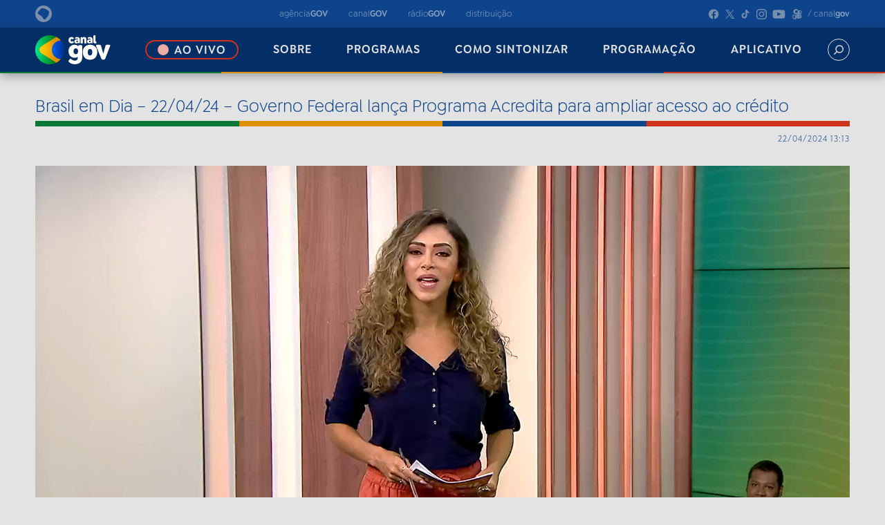

--- FILE ---
content_type: text/html;charset=utf-8
request_url: https://canalgov.ebc.com.br/programas/brasil-em-dia/240422131222_bd-22-04-24-01-link-planalto-programa-acredita
body_size: 15014
content:
<!DOCTYPE html>
<html xmlns="http://www.w3.org/1999/xhtml" lang="pt-br" xml:lang="pt-br">
  <head><meta http-equiv="Content-Type" content="text/html; charset=UTF-8" />
    
    <title>Brasil em Dia – 22/04/24 – Governo Federal lança Programa Acredita para ampliar acesso ao crédito — Canal Gov</title>
    
    <link rel="shortcut icon" type="image/x-icon" href="/++plone++ebc.canalgov/favicon.ico" />
    <link rel="apple-touch-icon" href="/++plone++ebc.canalgov/apple-touch-icon.png" />
    <link rel="icon" type="image/png" sizes="192x192" href="/++plone++ebc.canalgov/android-chrome-192x192.png" />
    <link rel="icon" type="image/png" sizes="512x512" href="/++plone++ebc.canalgov/android-chrome-512x512.png" />

    <link href="/++plone++ebc.canalgov/style.css?v1" rel="stylesheet" />  
    <link href="/++plone++ebc.canalgov/light-theme.css?v1" rel="stylesheet" id="theme-style" />  
    <link href="/++theme++canal-gov/custom.css?v41" rel="stylesheet" />  
    
    <script type="text/javascript">
    (function(c,l,a,r,i,t,y){
        c[a]=c[a]||function(){(c[a].q=c[a].q||[]).push(arguments)};
        t=l.createElement(r);t.async=1;t.src="https://www.clarity.ms/tag/"+i;
        y=l.getElementsByTagName(r)[0];y.parentNode.insertBefore(t,y);
    })(window, document, "clarity", "script", "ntje629q0n");
    </script>
          
  <meta name="twitter:card" content="summary" /><meta property="og:site_name" content="Canal Gov" /><meta property="og:title" content="Brasil em Dia – 22/04/24 – Governo Federal lança Programa Acredita para ampliar acesso ao crédito" /><meta property="og:type" content="website" /><meta property="og:description" content="" /><meta property="og:url" content="https://canalgov.ebc.com.br/programas/brasil-em-dia/240422131222_bd-22-04-24-01-link-planalto-programa-acredita" /><meta property="og:image" content="https://canalgov.ebc.com.br/programas/brasil-em-dia/240422131222_bd-22-04-24-01-link-planalto-programa-acredita/@@download/image/240422131222_bd-22-04-24-01-link-planalto-programa-acredita_thumb1.jpg" /><meta property="og:image:type" content="image/png" /><meta name="DC.date.created" content="2024-04-22T13:13:20-03:00" /><meta name="DC.date.modified" content="2025-06-02T22:00:55-03:00" /><meta name="DC.type" content="Video" /><meta name="DC.format" content="text/plain" /><meta name="DC.language" content="pt-br" /><meta name="DC.date.valid_range" content="2024/04/22 - " /><meta name="viewport" content="width=device-width, initial-scale=1.0" /><meta name="generator" content="Plone - http://plone.com" /><link rel="stylesheet" href="https://canalgov.ebc.com.br/++plone++production/++unique++2023-11-01T15:17:05.756123/default.css" data-bundle="production" /><link rel="stylesheet" href="https://canalgov.ebc.com.br/++plone++static/++unique++2023-11-14%2009%3A08%3A48/plone-fontello-compiled.css" data-bundle="plone-fontello" /><link rel="stylesheet" href="https://canalgov.ebc.com.br/++plone++static/++unique++2023-11-14%2009%3A08%3A48/plone-glyphicons-compiled.css" data-bundle="plone-glyphicons" /><link rel="stylesheet" href="https://canalgov.ebc.com.br//++theme++canal-gov/less/barceloneta-compiled.css" data-bundle="diazo" /><link rel="canonical" href="https://canalgov.ebc.com.br/programas/brasil-em-dia/240422131222_bd-22-04-24-01-link-planalto-programa-acredita" /><link rel="search" href="https://canalgov.ebc.com.br/@@search" title="Buscar neste site" /><script>PORTAL_URL = 'https://canalgov.ebc.com.br';</script><script type="text/javascript" src="https://canalgov.ebc.com.br/++plone++production/++unique++2023-11-01T15:17:05.756123/default.js" data-bundle="production"></script>
                              <script>!function(a){var e="https://s.go-mpulse.net/boomerang/",t="addEventListener";if("False"=="True")a.BOOMR_config=a.BOOMR_config||{},a.BOOMR_config.PageParams=a.BOOMR_config.PageParams||{},a.BOOMR_config.PageParams.pci=!0,e="https://s2.go-mpulse.net/boomerang/";if(window.BOOMR_API_key="R7WQE-W7S8M-TL2AG-4YP37-KUGD5",function(){function n(e){a.BOOMR_onload=e&&e.timeStamp||(new Date).getTime()}if(!a.BOOMR||!a.BOOMR.version&&!a.BOOMR.snippetExecuted){a.BOOMR=a.BOOMR||{},a.BOOMR.snippetExecuted=!0;var i,_,o,r=document.createElement("iframe");if(a[t])a[t]("load",n,!1);else if(a.attachEvent)a.attachEvent("onload",n);r.src="javascript:void(0)",r.title="",r.role="presentation",(r.frameElement||r).style.cssText="width:0;height:0;border:0;display:none;",o=document.getElementsByTagName("script")[0],o.parentNode.insertBefore(r,o);try{_=r.contentWindow.document}catch(O){i=document.domain,r.src="javascript:var d=document.open();d.domain='"+i+"';void(0);",_=r.contentWindow.document}_.open()._l=function(){var a=this.createElement("script");if(i)this.domain=i;a.id="boomr-if-as",a.src=e+"R7WQE-W7S8M-TL2AG-4YP37-KUGD5",BOOMR_lstart=(new Date).getTime(),this.body.appendChild(a)},_.write("<bo"+'dy onload="document._l();">'),_.close()}}(),"".length>0)if(a&&"performance"in a&&a.performance&&"function"==typeof a.performance.setResourceTimingBufferSize)a.performance.setResourceTimingBufferSize();!function(){if(BOOMR=a.BOOMR||{},BOOMR.plugins=BOOMR.plugins||{},!BOOMR.plugins.AK){var e=""=="true"?1:0,t="",n="aoh7tryxzvm3q2l3n2ja-f-04b92d70a-clientnsv4-s.akamaihd.net",i="false"=="true"?2:1,_={"ak.v":"39","ak.cp":"1577896","ak.ai":parseInt("598078",10),"ak.ol":"0","ak.cr":9,"ak.ipv":4,"ak.proto":"http/1.1","ak.rid":"6bb1aa","ak.r":38938,"ak.a2":e,"ak.m":"dscb","ak.n":"essl","ak.bpcip":"3.143.249.0","ak.cport":50120,"ak.gh":"23.55.170.184","ak.quicv":"","ak.tlsv":"tls1.3","ak.0rtt":"","ak.0rtt.ed":"","ak.csrc":"-","ak.acc":"bbr","ak.t":"1769696914","ak.ak":"hOBiQwZUYzCg5VSAfCLimQ==htCIeqCDguRQgUXoJGwGAdZKVXj2g63Cjp1iQHBdYljmq8oi5zWYQUzq10Uar0ojJw4/GLUwDzFs+ncdXQiSjXOoGVApi5g73IEQxhsbUgjCIM3XI28khMEZ7FZKv1l/9XhADiVNH5F+Anxm2MijRTuTTccUqwmSnuxv//l3nJXCHd4j9+9zjOP14dt51TMYp6sJNLXi6rEyhlvBqAnz8tEgFlP7bxrgYvHRWAiGbrGeqJ0L4fJw+ga6O2/C4NoPYkBMRMk0Jox/yB/M+qeFS7NZQSqtrKOMXErqxT14+t3wwLWqfcGQpiUJ6ATBz4wWN+86Z7QtjvYhwmv1sxblTMda/Jdhf4BJlsVcovCe+YSXI4xY5iGTv3lySm52qwP35k21/3UhDRnn3WmDdzaXHwHzb1EspDr6ZA9Y+CO1NIg=","ak.pv":"92","ak.dpoabenc":"","ak.tf":i};if(""!==t)_["ak.ruds"]=t;var o={i:!1,av:function(e){var t="http.initiator";if(e&&(!e[t]||"spa_hard"===e[t]))_["ak.feo"]=void 0!==a.aFeoApplied?1:0,BOOMR.addVar(_)},rv:function(){var a=["ak.bpcip","ak.cport","ak.cr","ak.csrc","ak.gh","ak.ipv","ak.m","ak.n","ak.ol","ak.proto","ak.quicv","ak.tlsv","ak.0rtt","ak.0rtt.ed","ak.r","ak.acc","ak.t","ak.tf"];BOOMR.removeVar(a)}};BOOMR.plugins.AK={akVars:_,akDNSPreFetchDomain:n,init:function(){if(!o.i){var a=BOOMR.subscribe;a("before_beacon",o.av,null,null),a("onbeacon",o.rv,null,null),o.i=!0}return this},is_complete:function(){return!0}}}}()}(window);</script></head>
  <body id="visual-portal-wrapper" class="frontend icons-on portaltype-video section-programas site-canalgov subsection-brasil-em-dia subsection-brasil-em-dia-240422131222_bd-22-04-24-01-link-planalto-programa-acredita template-episodio_view thumbs-on userrole-anonymous viewpermission-view" dir="ltr" data-base-url="https://canalgov.ebc.com.br/programas/brasil-em-dia/240422131222_bd-22-04-24-01-link-planalto-programa-acredita" data-view-url="https://canalgov.ebc.com.br/programas/brasil-em-dia/240422131222_bd-22-04-24-01-link-planalto-programa-acredita" data-portal-url="https://canalgov.ebc.com.br" data-i18ncatalogurl="https://canalgov.ebc.com.br/plonejsi18n" data-pat-pickadate="{&quot;date&quot;: {&quot;selectYears&quot;: 200}, &quot;time&quot;: {&quot;interval&quot;: 5 } }" data-pat-plone-modal="{&quot;actionOptions&quot;: {&quot;displayInModal&quot;: false}}"><div class="outer-wrapper">
      <header id="content-header">
        <div class="container">
          
      <div id="portal-header">
    

</div>

<header class="header-site">

  <div class="header-top">

    <div class="header-top-content">

      <!--logo ebc-->
      <a href="https://www.ebc.com.br/" target="_blank" class="logo-ebc-short">
        <div class="companys-logo" id="companys-logo">
          <svg width="24" height="24" viewbox="0 0 24 24" fill="none" xmlns="http://www.w3.org/2000/svg">
            <path d="M0 12C0 5.37372 5.35407 0 12 0C18.6459 0 24 5.37372 24 12C24 18.6263 18.6263 24 12 24C5.37372 24 0 18.6312 0 12ZM4.53377 12.4126C7.68727 13.8273 10.3201 16.2833 11.9656 19.3287C12.447 20.1883 13.5768 20.4192 14.3479 19.815C17.305 17.467 19.4171 14.063 20.1146 10.1973C20.2767 9.3377 19.9722 8.4781 19.3287 7.88866C16.9808 5.75686 14.009 4.30782 10.6934 3.87556C9.99591 3.7675 9.24437 3.96398 8.66967 4.41097C6.57225 5.93369 4.8727 7.93778 3.74294 10.271C3.34998 11.0765 3.68891 12.0442 4.52886 12.4224L4.53377 12.4126Z" fill="#C2C2C2"></path>
          </svg>
        </div>
        <span class="companys-name" id="companys-name">EBC</span>
      </a>

      <!--veículos gov-->
      <nav class="media-outlets">

        <a href="https://agenciagov.ebc.com.br/" target="_blank">
          <span>agência<b>GOV</b></span>
        </a>

        <a href="https://canalgov.ebc.com.br/" target="_blank">
          <span>canal<b>GOV</b></span>
        </a>

        <a href="https://radiogov.ebc.com.br/" target="_blank">
          <span>rádio<b>GOV</b></span>
        </a>

        <a href="https://agenciagov.ebc.com.br/distribuicao" target="_blank">
          <span>distribuição</span>
        </a>

      </nav>

      <!--redes sociais-->
      <nav class="social-medias">

        <!--facebook-->
        <a href="https://www.facebook.com/canalgov/" target="_blank">
          <svg width="17" height="16" viewbox="0 0 13 12" fill="none" xmlns="http://www.w3.org/2000/svg">
            <path d="M5.344 7.936V11.776C2.368 11.296 0.352 8.512 0.832 5.536C1.312 2.56 4.128 0.544 7.088 1.04C10.064 1.504 12.08 4.304 11.6 7.28C11.216 9.6 9.392 11.408 7.088 11.776V7.936H8.352L8.608 6.4H7.088V5.376C7.04 4.96 7.36 4.592 7.776 4.544H7.952H8.608V3.2C8.224 3.136 7.824 3.088 7.424 3.088C6.864 3.056 6.336 3.248 5.92 3.632C5.52 4.064 5.312 4.624 5.344 5.216V6.4H3.92V7.936H5.344Z" fill="#C2C2C2"></path>
          </svg>
        </a>

        <!-- x / antigo twitter -->
        <a href="https://twitter.com/canalgov" target="_blank">
          <svg width="14" height="14" viewbox="0 0 12 12" fill="none" xmlns="http://www.w3.org/2000/svg">
            <path d="M10.832 0.799999L6.768 5.536L11.184 12H7.92L4.944 7.648L1.216 12H0.256L4.528 7.04L0.256 0.799999H3.52L6.336 4.912L9.872 0.799999H10.832ZM1.76 1.584L8.336 11.216H9.696L3.104 1.584H1.76Z" fill="#C2C2C2"></path>
          </svg>
        </a>

        <!--tik tok-->
        <a href="https://www.tiktok.com/@canalgov" target="_blank">
          <svg width="14" height="15" viewbox="0 0 11 13" fill="none" xmlns="http://www.w3.org/2000/svg">
            <path d="M0.768 8.304C0.768 6.384 2.32 4.832 4.24 4.832C4.4 4.832 4.56 4.832 4.72 4.864V6.784C3.968 6.544 3.168 6.88 2.816 7.568C2.432 8.352 2.736 9.312 3.52 9.712C3.744 9.824 3.984 9.872 4.224 9.888C5.104 9.888 5.824 9.168 5.824 8.304V0.799999H7.712V1.04C7.728 1.104 7.728 1.184 7.744 1.248C7.872 1.984 8.304 2.64 8.944 3.024C9.36 3.296 9.84 3.424 10.336 3.424V5.296C9.392 5.312 8.48 5.008 7.712 4.464V8.304C7.712 8.992 7.504 9.664 7.12 10.224C6.064 11.824 3.904 12.256 2.304 11.184C1.344 10.544 0.768 9.456 0.768 8.304Z" fill="#C2C2C2"></path>
          </svg>
        </a>

        <!--instagram-->
        <a href="https://www.instagram.com/canalgov/" target="_blank">
          <svg width="16" height="16" viewbox="0 0 12 12" fill="none" xmlns="http://www.w3.org/2000/svg">
            <path d="M6.368 0.799999C7.888 0.799999 8.08 0.799999 8.672 0.832C9.136 0.832 9.6 0.927999 10.032 1.088C10.784 1.376 11.376 1.984 11.664 2.736C11.84 3.168 11.92 3.616 11.936 4.08C11.952 4.688 11.968 4.88 11.968 6.4C11.968 7.92 11.952 8.112 11.936 8.704C11.92 9.168 11.84 9.632 11.664 10.064C11.376 10.816 10.784 11.408 10.032 11.696C9.6 11.872 9.136 11.952 8.672 11.968C8.08 11.984 7.888 12 6.368 12C4.848 12 4.656 11.984 4.048 11.968C3.584 11.952 3.136 11.872 2.704 11.696C1.952 11.408 1.344 10.816 1.056 10.064C0.896 9.632 0.8 9.168 0.8 8.704C0.768 8.112 0.768 7.92 0.768 6.4C0.768 4.88 0.768 4.688 0.8 4.08C0.8 3.616 0.896 3.168 1.056 2.736C1.344 1.968 1.952 1.376 2.704 1.088C3.136 0.927999 3.584 0.832 4.048 0.832C4.656 0.799999 4.848 0.799999 6.368 0.799999ZM1.776 6.4C1.776 7.888 1.776 8.064 1.808 8.656C1.808 9.008 1.872 9.36 2 9.696C2.192 10.192 2.576 10.576 3.056 10.768C3.392 10.88 3.744 10.944 4.096 10.96C4.688 10.976 4.864 10.992 6.368 10.992C7.856 10.992 8.032 10.976 8.624 10.96C8.976 10.944 9.328 10.88 9.664 10.768C10.16 10.576 10.544 10.192 10.736 9.696C10.848 9.36 10.912 9.008 10.928 8.656C10.944 8.064 10.96 7.888 10.96 6.4C10.96 4.896 10.944 4.72 10.928 4.128C10.912 3.776 10.848 3.424 10.736 3.088C10.544 2.608 10.16 2.224 9.664 2.032C9.328 1.904 8.976 1.84 8.624 1.84C8.032 1.808 7.856 1.808 6.368 1.808C4.864 1.808 4.688 1.808 4.096 1.84C3.744 1.84 3.392 1.904 3.056 2.032C2.576 2.224 2.192 2.608 2 3.088C1.872 3.424 1.808 3.776 1.808 4.128C1.776 4.72 1.776 4.896 1.776 6.4ZM3.488 6.4C3.488 4.8 4.784 3.52 6.368 3.52C7.952 3.52 9.248 4.8 9.248 6.4C9.248 7.984 7.952 9.264 6.368 9.264C4.784 9.264 3.488 7.984 3.488 6.4ZM4.496 6.4C4.496 7.424 5.328 8.256 6.368 8.256C7.392 8.256 8.224 7.424 8.224 6.4C8.224 5.36 7.392 4.528 6.368 4.528C5.328 4.528 4.496 5.36 4.496 6.4ZM8.688 3.408C8.688 3.776 8.976 4.08 9.36 4.08C9.728 4.08 10.032 3.776 10.032 3.408C10.032 3.04 9.728 2.736 9.36 2.736C8.976 2.736 8.688 3.04 8.688 3.408Z" fill="#C2C2C2"></path>
          </svg>
        </a>

        <!--youtube-->
        <a href="https://youtube.com/@canalgov?si=Bj3mMCiTKNM59Yjl" target="_blank">
          <svg width="20" height="16" viewbox="0 0 14 10" fill="none" xmlns="http://www.w3.org/2000/svg">
            <path d="M11.792 9.432C11.008 9.848 2.752 9.848 1.696 9.496C1.248 9.368 0.88 9.016 0.736 8.568C0.32 7.432 0.208 2.664 1.008 1.736C1.264 1.416 1.632 1.224 2.048 1.176C4.192 0.952 10.832 0.983999 11.6 1.256C12.032 1.4 12.368 1.736 12.528 2.152C12.992 3.336 13.008 7.624 12.48 8.76C12.336 9.048 12.096 9.288 11.792 9.432ZM5.104 7.272C6.4 6.6 7.68 5.928 8.976 5.256L5.104 3.24V7.272Z" fill="#C2C2C2"></path>
          </svg>
        </a>

        <!--kwaii-->
        <a href="https://www.kwai.com/@tvbrasilgov" target="_blank">
          <svg width="15" height="16" viewbox="0 0 11 12" fill="none" xmlns="http://www.w3.org/2000/svg">
            <path d="M10.832 4.192C10.848 5.296 10.032 6.096 8.816 6.192C8.832 6.192 4.624 6.464 4.544 6.464C3.008 6.464 1.76 5.184 1.76 3.616C1.744 2.064 2.992 0.799999 4.544 0.799999C5.824 0.799999 6.912 1.696 7.2 2.928C7.584 2.448 8.176 2.112 8.816 2.112C9.936 2.112 10.832 3.04 10.832 4.192ZM0.768 9.008C0.768 8.4 0.8 7.968 0.816 7.808C0.832 7.744 0.848 7.056 1.536 7.056C1.536 7.056 1.728 7.04 2.496 7.168C3.264 7.28 3.776 7.408 3.776 7.408C4 7.456 4.176 7.552 4.336 7.696L5.696 8.96C5.776 9.024 5.808 9.104 5.808 9.2V9.712C5.808 9.84 5.792 9.872 5.728 9.952L4.288 11.728C4.064 12 3.6 11.92 3.52 11.904C3.28 11.872 2.752 11.744 2.432 11.648C1.952 11.504 1.488 11.312 1.44 11.296C1.264 11.216 0.896 10.992 0.832 10.528C0.8 10.224 0.768 9.728 0.768 9.008ZM1.504 9.072C1.504 9.84 1.568 10.224 1.552 10.224C1.584 10.352 1.632 10.464 1.792 10.544C1.792 10.544 2.064 10.688 2.464 10.784C2.88 10.896 3.28 10.96 3.44 10.976C3.6 10.976 3.68 10.896 3.696 10.736C3.712 10.576 3.744 10.064 3.744 9.552C3.744 8.912 3.68 8.496 3.68 8.496C3.664 8.336 3.552 8.256 3.424 8.208C3.312 8.176 3.056 8.096 2.528 8C2.08 7.92 1.888 7.92 1.76 7.92C1.616 7.904 1.568 8 1.552 8.096C1.536 8.192 1.504 8.496 1.504 9.072ZM3.632 3.6C3.584 4.464 4.16 5.168 4.928 5.2C5.68 5.232 6.368 4.544 6.416 3.696C6.448 2.848 5.856 2.144 5.072 2.112C4.32 2.096 3.68 2.752 3.632 3.6ZM4.656 7.296C4.656 7.296 4.672 7.2 4.768 7.072C4.896 6.928 5.104 6.896 5.104 6.896L8.368 6.608C8.56 6.592 8.768 6.592 8.976 6.624L9.984 6.72C9.984 6.72 10.48 6.752 10.48 7.232V7.664C10.48 7.712 10.432 7.76 10.384 7.76L8.272 8.144C8.272 8.144 7.92 8.192 7.92 8.656V9.712C7.92 10.176 8.368 10.064 8.368 10.064L9.056 9.92C9.12 9.92 9.168 9.872 9.168 9.824V9.552C9.168 9.52 9.136 9.488 9.104 9.504L8.512 9.632C8.464 9.648 8.4 9.6 8.4 9.552V8.72C8.4 8.656 8.448 8.592 8.512 8.592L10.416 8.224C10.448 8.224 10.48 8.256 10.48 8.288V10C10.48 10.48 9.936 10.624 9.936 10.624L6.944 11.264C6.672 11.312 6.432 11.312 6.176 11.232L5.472 10.976L6.16 10.096C6.24 10 6.256 9.888 6.256 9.776V9.072C6.256 8.88 6.16 8.752 6.016 8.608L4.736 7.376C4.704 7.36 4.688 7.344 4.656 7.296ZM8.224 4.112C8.192 4.672 8.576 5.152 9.072 5.168C9.6 5.184 10.032 4.752 10.064 4.16C10.096 3.6 9.696 3.104 9.216 3.088C8.688 3.072 8.256 3.52 8.224 4.112Z" fill="#C2C2C2"></path>
          </svg>
        </a>

        <span class="user-name">/ canal<b>gov</b></span>

      </nav>

    </div>

  </div>

  <div class="header-bottom">

    <div class="header-bottom-content">

      <nav class="menu-options">

        <!--botão logo canal gov-->
        <a href="https://canalgov.ebc.com.br/">
          <img src="/++plone++ebc.canalgov/canal_gov-logo.png" alt="canal gov" style=" width: 100%;" />
        </a>

        <a href="https://canalgov.ebc.com.br/ao-vivo" class="life-btn" onmouseover="pararAnimacao()" onmouseout="retomarAnimacao()">
          <span class="light-life"></span>
          <span>ao vivo</span>
        </a>

        <a href="https://canalgov.ebc.com.br/sobre">
          sobre
        </a>

        <a href="https://canalgov.ebc.com.br/programas">
          programas
        </a>

        <a href="https://canalgov.ebc.com.br/como-sintonizar">
          como sintonizar
        </a>

        <a href="/programacao">
          programação
        </a>

        <a href="https://canalgov.ebc.com.br/app">
          aplicativo
        </a>

      </nav>

      <!--barra de busca-->
      <div class="search-bar-site" id="search-bar-site">

        <form id="searchGadget_form" action="/canalgov/@@search" role="search">
          <input name="SearchableText" id="searchGadget" class="search-input" type="text" placeholder="Digite o que deseja encontrar e aperte enter" />
        </form>

       </div>

      <!--botão de busca-->
      <button class="search-btn-site" id="search-btn-site" onclick="toggleSearch()">
        <svg width="20" height="20" viewbox="0 0 20 20" fill="none" xmlns="http://www.w3.org/2000/svg" style="display: flex; align-items:center">
          <path d="M2.47417 16.4021L6.00255 12.8737C5.15307 11.7429 4.6945 10.3664 4.69605 8.95199C4.69605 5.33924 7.6353 2.39999 11.248 2.39999C14.8608 2.39999 17.8 5.33924 17.8 8.95199C17.8 12.5647 14.8608 15.504 11.248 15.504C9.83367 15.5055 8.45717 15.047 7.3263 14.1975L3.79792 17.7259C3.61932 17.8855 3.38637 17.9708 3.1469 17.9641C2.90743 17.9573 2.67961 17.8592 2.51021 17.6898C2.34082 17.5204 2.24269 17.2926 2.23599 17.0531C2.22929 16.8137 2.31452 16.5807 2.47417 16.4021ZM15.928 8.95199C15.928 8.02638 15.6536 7.12155 15.1393 6.35193C14.6251 5.5823 13.8942 4.98246 13.039 4.62824C12.1838 4.27402 11.2429 4.18134 10.335 4.36192C9.4272 4.5425 8.5933 4.98822 7.93879 5.64273C7.28428 6.29724 6.83855 7.13114 6.65797 8.03897C6.4774 8.9468 6.57007 9.88779 6.92429 10.743C7.27851 11.5981 7.87836 12.329 8.64798 12.8433C9.4176 13.3575 10.3224 13.632 11.248 13.632C12.4888 13.6305 13.6783 13.137 14.5557 12.2596C15.433 11.3823 15.9266 10.1927 15.928 8.95199Z" fill="#C4C4C4"></path>
        </svg>
      </button>

      <!--botão fechar-->
      <button class="search-btn-site" id="close-btn-site" onclick="toggleSearch()">
        <svg width="14" height="14" viewbox="0 0 14 14" fill="none" xmlns="http://www.w3.org/2000/svg" style="display: flex; align-items:center">
          <path d="M1.78057 13.4492C1.6186 13.4502 1.45803 13.4191 1.30807 13.3579C1.15812 13.2966 1.02173 13.2064 0.906726 13.0923C0.677495 12.8617 0.548828 12.5498 0.548828 12.2246C0.548828 11.8995 0.677495 11.5875 0.906726 11.3569L11.356 0.907693C11.4699 0.789705 11.606 0.695317 11.7564 0.629916C11.9068 0.564515 12.0687 0.529383 12.2327 0.526526C12.3967 0.523669 12.5596 0.553142 12.7122 0.613263C12.8648 0.673384 13.0041 0.762976 13.1221 0.876923C13.2401 0.99087 13.3345 1.12694 13.3999 1.27737C13.4653 1.42779 13.5004 1.58962 13.5033 1.75363C13.5061 1.91763 13.4767 2.08059 13.4165 2.2332C13.3564 2.38581 13.2668 2.52509 13.1529 2.64308L2.64211 13.1538C2.40327 13.3588 2.09496 13.4646 1.78057 13.4492Z" fill="white"></path>
          <path d="M12.218 13.4492C11.8952 13.4478 11.5857 13.3197 11.3565 13.0923L0.907276 2.64306C0.705643 2.40761 0.600282 2.10475 0.612246 1.79499C0.624211 1.48524 0.75262 1.1914 0.971813 0.97221C1.19101 0.753017 1.48484 0.624607 1.79459 0.612643C2.10435 0.600678 2.40721 0.70604 2.64266 0.907673L13.1534 11.3569C13.2764 11.472 13.3744 11.6112 13.4414 11.7657C13.5085 11.9203 13.543 12.0869 13.543 12.2554C13.543 12.4238 13.5085 12.5905 13.4414 12.745C13.3744 12.8996 13.2764 13.0387 13.1534 13.1538C13.0261 13.2646 12.8773 13.3479 12.7164 13.3987C12.5555 13.4495 12.3859 13.4667 12.218 13.4492Z" fill="white"></path>
        </svg>
      </button>

    </div>

  </div>

  <div class="header-mobile">
    <div class="top-header-mob">
      <!--veículos gov-->
      <nav class="media-outlets">

        <a href="https://agenciagov.ebc.com.br/">
          <span>agência<b>GOV</b></span>
        </a>

        <a href="https://canalgov.ebc.com.br/">
          <span>canal<b>GOV</b></span>
        </a>

        <a href="https://radiogov.ebc.com.br/">
          <span>rádio<b>GOV</b></span>
        </a>

        <a href="https://agenciagov.ebc.com.br/distribuicao">
          <span>distribuição</span>
        </a>

      </nav>
    </div>

    <div class="bottom-header-mob">

      <!--botão logo canal gov-->
      <a href="https://canalgov.ebc.com.br/" class="logo-canal-gov">
        <img src="/++plone++ebc.canalgov/canal_gov-logo.png" alt="canal gov" style="width: 100%;" />
      </a>

      <!--botão busca e menu mobile-->
      <div class="header-tools">
        <!--barra de busca-->
        <div class="search-bar-site" id="search-bar-site-mob">

          <form id="searchGadget_form" action="/canalgov/@@search" role="search">
            <input name="SearchableText" id="searchGadget" class="search-input" type="text" placeholder="Digite o que deseja encontrar e aperte enter" />
          </form>

        </div>

        <div class="container-tools">

          <!--botão de busca-->
          <button class="search-btn-site" id="search-btn-site-mob" onclick="toggleSearchMobile()">
            <svg width="20" height="20" viewbox="0 0 20 20" fill="none" xmlns="http://www.w3.org/2000/svg" style="display: flex; align-items:center">
              <path d="M2.47417 16.4021L6.00255 12.8737C5.15307 11.7429 4.6945 10.3664 4.69605 8.95199C4.69605 5.33924 7.6353 2.39999 11.248 2.39999C14.8608 2.39999 17.8 5.33924 17.8 8.95199C17.8 12.5647 14.8608 15.504 11.248 15.504C9.83367 15.5055 8.45717 15.047 7.3263 14.1975L3.79792 17.7259C3.61932 17.8855 3.38637 17.9708 3.1469 17.9641C2.90743 17.9573 2.67961 17.8592 2.51021 17.6898C2.34082 17.5204 2.24269 17.2926 2.23599 17.0531C2.22929 16.8137 2.31452 16.5807 2.47417 16.4021ZM15.928 8.95199C15.928 8.02638 15.6536 7.12155 15.1393 6.35193C14.6251 5.5823 13.8942 4.98246 13.039 4.62824C12.1838 4.27402 11.2429 4.18134 10.335 4.36192C9.4272 4.5425 8.5933 4.98822 7.93879 5.64273C7.28428 6.29724 6.83855 7.13114 6.65797 8.03897C6.4774 8.9468 6.57007 9.88779 6.92429 10.743C7.27851 11.5981 7.87836 12.329 8.64798 12.8433C9.4176 13.3575 10.3224 13.632 11.248 13.632C12.4888 13.6305 13.6783 13.137 14.5557 12.2596C15.433 11.3823 15.9266 10.1927 15.928 8.95199Z" fill="#C4C4C4"></path>
            </svg>
          </button>

          <!--botão fechar-->
          <button class="search-btn-site" id="close-btn-site-mob" onclick="toggleSearchMobile()">
            <svg width="14" height="14" viewbox="0 0 14 14" fill="none" xmlns="http://www.w3.org/2000/svg" style="display: flex; align-items:center">
              <path d="M1.78057 13.4492C1.6186 13.4502 1.45803 13.4191 1.30807 13.3579C1.15812 13.2966 1.02173 13.2064 0.906726 13.0923C0.677495 12.8617 0.548828 12.5498 0.548828 12.2246C0.548828 11.8995 0.677495 11.5875 0.906726 11.3569L11.356 0.907693C11.4699 0.789705 11.606 0.695317 11.7564 0.629916C11.9068 0.564515 12.0687 0.529383 12.2327 0.526526C12.3967 0.523669 12.5596 0.553142 12.7122 0.613263C12.8648 0.673384 13.0041 0.762976 13.1221 0.876923C13.2401 0.99087 13.3345 1.12694 13.3999 1.27737C13.4653 1.42779 13.5004 1.58962 13.5033 1.75363C13.5061 1.91763 13.4767 2.08059 13.4165 2.2332C13.3564 2.38581 13.2668 2.52509 13.1529 2.64308L2.64211 13.1538C2.40327 13.3588 2.09496 13.4646 1.78057 13.4492Z" fill="white"></path>
              <path d="M12.218 13.4492C11.8952 13.4478 11.5857 13.3197 11.3565 13.0923L0.907276 2.64306C0.705643 2.40761 0.600282 2.10475 0.612246 1.79499C0.624211 1.48524 0.75262 1.1914 0.971813 0.97221C1.19101 0.753017 1.48484 0.624607 1.79459 0.612643C2.10435 0.600678 2.40721 0.70604 2.64266 0.907673L13.1534 11.3569C13.2764 11.472 13.3744 11.6112 13.4414 11.7657C13.5085 11.9203 13.543 12.0869 13.543 12.2554C13.543 12.4238 13.5085 12.5905 13.4414 12.745C13.3744 12.8996 13.2764 13.0387 13.1534 13.1538C13.0261 13.2646 12.8773 13.3479 12.7164 13.3987C12.5555 13.4495 12.3859 13.4667 12.218 13.4492Z" fill="white"></path>
            </svg>
          </button>

          <div class="vertical-divider"></div>

          <!--botão menu mobile-->
          <div id="menu">
            <div id="menu-bar" onclick="menuOnClick()">
              <div id="bar1" class="bar"></div>
              <div id="bar2" class="bar"></div>
              <div id="bar3" class="bar"></div>
            </div>
            <nav class="nav-mob" id="nav-mob">
              <ul>
                <li><a href="/ao-vivo">
                  <?xml version="1.0" ??><svg height="20px" viewbox="0 0 24 24" xmlns="http://www.w3.org/2000/svg"><g><path d="M0 0h24v24H0z" fill="none"></path><path d="M16 4a1 1 0 0 1 1 1v4.2l5.213-3.65a.5.5 0 0 1 .787.41v12.08a.5.5 0 0 1-.787.41L17 14.8V19a1 1 0 0 1-1 1H2a1 1 0 0 1-1-1V5a1 1 0 0 1 1-1h14zm-1 2H3v12h12V6zM7.4 8.829a.4.4 0 0 1 .215.062l4.355 2.772a.4.4 0 0 1 0 .674L7.615 15.11A.4.4 0 0 1 7 14.77V9.23c0-.221.18-.4.4-.4zM21 8.84l-4 2.8v.718l4 2.8V8.84z" fill="#fff"></path></g></svg>
                  <span>AO VIVO</span>
                </a></li>
                <li><a href="/sobre">
                  <?xml version="1.0" ??><?xml version="1.0" ??>
                    <svg xmlns="http://www.w3.org/2000/svg" width="17" height="17" viewbox="0 0 17 17" fill="none">
                      <g clip-path="url(#clip0_493_2)">
                        <path d="M7.64589 7.71866C7.64712 7.45723 7.73339 7.20335 7.89159 6.99563C8.1048 6.72025 8.34799 6.46963 8.61663 6.24842C8.85902 6.03924 9.08125 5.80763 9.28037 5.55665C9.4056 5.38035 9.47048 5.16805 9.46528 4.95161C9.46826 4.81909 9.44459 4.68733 9.39569 4.5642C9.34678 4.44107 9.27364 4.32908 9.18063 4.23495C9.08763 4.14082 8.97666 4.06649 8.85438 4.01637C8.73209 3.96624 8.60099 3.94135 8.46891 3.94322C8.20529 3.94064 7.9505 4.0385 7.75593 4.21701C7.52927 4.43616 7.36397 4.71121 7.27659 5.01463L6.19531 4.54121C6.33283 4.01288 6.63663 3.5432 7.06154 3.20206C7.48078 2.88575 7.99431 2.72103 8.51866 2.73467C8.91751 2.7305 9.31155 2.82231 9.66776 3.0024C10.0073 3.1735 10.2941 3.43406 10.4973 3.75617C10.7034 4.08416 10.8102 4.4651 10.8048 4.8528C10.8092 5.20196 10.7155 5.54533 10.5345 5.84356C10.3057 6.19448 10.0284 6.51107 9.71097 6.78388C9.46864 6.99018 9.24067 7.21286 9.02865 7.45041C8.90703 7.59016 8.83945 7.76907 8.83821 7.9546C8.84164 8.0683 8.85851 8.18119 8.88846 8.2909H7.78306C7.69686 8.11226 7.65007 7.91709 7.64589 7.71866ZM8.38299 11.2319C8.25677 11.2351 8.13123 11.2125 8.01401 11.1654C7.89678 11.1183 7.79034 11.0478 7.70116 10.9581C7.61045 10.8692 7.53904 10.7624 7.49139 10.6445C7.44375 10.5266 7.42091 10.4001 7.42431 10.2729C7.42133 10.1448 7.44433 10.0174 7.49192 9.89849C7.53951 9.77957 7.6107 9.6716 7.70116 9.58115C7.7895 9.48989 7.89564 9.41791 8.01296 9.36967C8.13027 9.32144 8.25624 9.29801 8.38299 9.30083C8.51051 9.2981 8.63725 9.32145 8.75548 9.36946C8.87372 9.41746 8.98098 9.48912 9.07072 9.58007C9.16046 9.67102 9.23081 9.77934 9.27748 9.89846C9.32415 10.0176 9.34616 10.145 9.34218 10.2729C9.34555 10.4001 9.32275 10.5265 9.2752 10.6444C9.22765 10.7623 9.15637 10.8691 9.06583 10.9581C8.97642 11.0478 8.8698 11.1183 8.75242 11.1653C8.63504 11.2124 8.50935 11.235 8.38299 11.2319Z" fill="white"></path>
                        <path d="M0.740627 17C0.631891 16.9999 0.524507 16.9758 0.426091 16.9294C0.298262 16.8703 0.190107 16.7754 0.11455 16.6562C0.0389931 16.5371 -0.000769228 16.3986 1.12735e-05 16.2573V1.801C0.000543233 1.32351 0.189806 0.865713 0.526274 0.528077C0.862742 0.190442 1.31894 0.000533806 1.79477 0H15.2052C15.6811 0.000533806 16.1373 0.190442 16.4738 0.528077C16.8102 0.865713 16.9995 1.32351 17 1.801V12.0947C16.9993 12.5721 16.81 13.0297 16.4736 13.3672C16.1371 13.7048 15.681 13.8946 15.2052 13.8952H5.17025C4.86959 13.8953 4.5785 14.0013 4.34774 14.1947L1.21243 16.8265C1.08026 16.938 0.913284 16.9994 0.740627 17ZM1.79477 1.00839C1.58537 1.00866 1.38462 1.09224 1.23656 1.24083C1.08849 1.38941 1.00518 1.59087 1.00492 1.801V15.6856L3.70309 13.4212C4.11476 13.0763 4.63395 12.8872 5.17025 12.8868H15.2052C15.4146 12.8866 15.6154 12.8032 15.7634 12.6546C15.9115 12.5061 15.9948 12.3047 15.9951 12.0947V1.801C15.9948 1.59087 15.9115 1.38941 15.7635 1.24083C15.6154 1.09224 15.4147 1.00866 15.2052 1.00839H1.79477Z" fill="white"></path>
                      </g>
                      <defs>
                        <clippath id="clip0_493_2">
                          <rect width="17" height="17" fill="white"></rect>
                        </clippath>
                      </defs>
                    </svg>
                  <span>SOBRE</span>
                </a></li>
                <li><a href="/programas">
                  <?xml version="1.0" ??><svg height="16px" viewbox="0 0 512 512" xmlns="http://www.w3.org/2000/svg"><path d="M80 48h-64C7.156 48 0 55.16 0 64v64c0 8.844 7.156 16 16 16h64C88.84 144 96 136.8 96 128V64C96 55.16 88.84 48 80 48zM80 208h-64C7.156 208 0 215.2 0 224v64c0 8.844 7.156 16 16 16h64C88.84 304 96 296.8 96 288V224C96 215.2 88.84 208 80 208zM80 368h-64C7.156 368 0 375.2 0 384v64c0 8.844 7.156 16 16 16h64C88.84 464 96 456.8 96 448v-64C96 375.2 88.84 368 80 368zM192 128h288c17.67 0 32-14.33 32-31.1S497.7 64 480 64H192C174.3 64 160 78.33 160 95.1S174.3 128 192 128zM480 384H192c-17.67 0-32 14.33-32 32s14.33 32 32 32h288c17.67 0 32-14.33 32-32S497.7 384 480 384zM480 224H192C174.3 224 160 238.3 160 256s14.33 32 32 32h288c17.67 0 32-14.33 32-32S497.7 224 480 224z" fill="#fff"></path></svg>
                  <span>PROGRAMAS</span>
                </a></li>
                <li><a href="/como-sintonizar">
                  <?xml version="1.0" ??><svg fill="none" height="24" viewbox="0 0 24 24" width="24" xmlns="http://www.w3.org/2000/svg"><path d="M5.98959 4.92865C6.28249 5.22155 6.28249 5.69642 5.98959 5.98931C2.67014 9.30877 2.67014 14.6907 5.98959 18.0101C6.28249 18.303 6.28249 18.7779 5.98959 19.0708C5.6967 19.3637 5.22183 19.3637 4.92893 19.0708C1.02369 15.1655 1.02369 8.8339 4.92893 4.92865C5.22183 4.63576 5.6967 4.63576 5.98959 4.92865ZM19.0711 4.92865C22.9763 8.8339 22.9763 15.1655 19.0711 19.0708C18.7782 19.3637 18.3033 19.3637 18.0104 19.0708C17.7175 18.7779 17.7175 18.303 18.0104 18.0101C21.3299 14.6907 21.3299 9.30877 18.0104 5.98931C17.7175 5.69642 17.7175 5.22155 18.0104 4.92865C18.3033 4.63576 18.7782 4.63576 19.0711 4.92865ZM8.81802 7.75708C9.11091 8.04997 9.11091 8.52485 8.81802 8.81774C7.06066 10.5751 7.06066 13.4243 8.81802 15.1817C9.11091 15.4746 9.11091 15.9495 8.81802 16.2424C8.52513 16.5353 8.05025 16.5353 7.75736 16.2424C5.41421 13.8992 5.41421 10.1002 7.75736 7.75708C8.05025 7.46419 8.52513 7.46419 8.81802 7.75708ZM16.2426 7.75708C18.5858 10.1002 18.5858 13.8992 16.2426 16.2424C15.9497 16.5353 15.4749 16.5353 15.182 16.2424C14.8891 15.9495 14.8891 15.4746 15.182 15.1817C16.9393 13.4243 16.9393 10.5751 15.182 8.81774C14.8891 8.52485 14.8891 8.04997 15.182 7.75708C15.4749 7.46419 15.9497 7.46419 16.2426 7.75708ZM12 10.4997C12.8284 10.4997 13.5 11.1713 13.5 11.9997C13.5 12.8281 12.8284 13.4997 12 13.4997C11.1716 13.4997 10.5 12.8281 10.5 11.9997C10.5 11.1713 11.1716 10.4997 12 10.4997Z" fill="#fff"></path></svg>
                  <span>COMO SINTONIZAR</span>
                </a></li>
                <li><a href="/programacao">
                  <?xml version="1.0" ??><svg height="20px" class="feather feather-tv" fill="none" stroke="currentColor" stroke-linecap="round" stroke-linejoin="round" stroke-width="2" viewbox="0 0 24 24" width="24" xmlns="http://www.w3.org/2000/svg"><rect height="15" rx="2" ry="2" width="20" x="2" y="7"></rect><polyline points="17 2 12 7 7 2"></polyline></svg>
                  <span>PROGRAMAÇÃO</span>
                </a></li>
                <li><a href="/app">
                  <svg xmlns="http://www.w3.org/2000/svg" width="20" height="20" viewbox="0 0 20 20" fill="none">
                    <g clip-path="url(#clip0_504_388)">
                      <path d="M15.625 0.625H4.375C3.68464 0.625 3.125 1.18464 3.125 1.875V18.125C3.125 18.8154 3.68464 19.375 4.375 19.375H15.625C16.3154 19.375 16.875 18.8154 16.875 18.125V1.875C16.875 1.18464 16.3154 0.625 15.625 0.625Z" stroke="white" stroke-width="2" stroke-linecap="round" stroke-linejoin="round"></path>
                      <path d="M8.75 16.875H11.25" stroke="white" stroke-width="2" stroke-linecap="round" stroke-linejoin="round"></path>
                    </g>
                    <defs>
                      <clippath id="clip0_504_388">
                        <rect width="20" height="20" fill="white"></rect>
                      </clippath>
                    </defs>
                  </svg>
                  <span>APLICATIVO</span>
                </a></li>
              </ul>
            </nav>

          </div>

          <div class="menu-bg" id="menu-bg">
            <svg id="svg-menu-bg" viewbox="0 0 256 350" fill="none" xmlns="http://www.w3.org/2000/svg">
              <path d="M255.23 0.498779C255.23 237.999 255.23 348.999 255.23 348.999C92.2318 362.5 -83.7682 189.5 43.7289 0.498875C43.7289 0.498875 43.7289 0.498877 255.23 0.498779Z" fill="#077835"></path>
            </svg>
          </div>

        </div>

      </div>

    </div>

  </div>

  <div class="colored-dividing-line"></div>

</header>

    
          
        </div>
      </header>
      <div id="mainnavigation-wrapper">
        <div id="mainnavigation"></div>
      </div>
      
      <div id="above-content-wrapper">
          <div id="viewlet-above-content"></div>
      </div>
      <div class="container">
        <div class="row">
          <aside id="global_statusmessage">
      

      <div>
      </div>
    </aside>
        </div>
        <main id="main-container" class="row row-offcanvas row-offcanvas-right">
          

    

    <div class="col-xs-12 col-sm-12 col-md-12">
      <div class="row">
        <div class="col-xs-12 col-sm-12">
          <article id="content">

          

<!-- LINHA 01 -->
<main class="main-site">

  <div class="main-site-content">

    <h2 class="title-page no-shadow">Brasil em Dia – 22/04/24 – Governo Federal lança Programa Acredita para ampliar acesso ao crédito</h2>

    <div class="data-video">22/04/2024 13:13</div>

    <div class="aovivo-container video-page">
      <video controls="" preload="auto" style="width: 100%; height: 100%; aspect-ratio: 16 / 9;" data-setup="{}" poster="https://canalgov.ebc.com.br/programas/brasil-em-dia/240422131222_bd-22-04-24-01-link-planalto-programa-acredita/@@images/image/large">
        <source type="video/mp4;" src="https://videos.ebc.com.br/canalgov/2024/04/240422131222_bd-22-04-24-01-link-planalto-programa-acredita.mp4">
      </source></video>

      <!-- <iframe
            width="100%"
            height="100%"
            src="https://aovivo.ebc.com.br/embed-canalgov.html?autoplay=1&amp;v=2"
            title="Canal Gov ao vivo"
            frameborder="0"
            allowfullscreen=""
            allowautoplay=""
            style="aspect-ratio: 16 / 9;"></iframe> -->
      </div>

      <div class="footer-main">
        <div class="tags">
          <span>registrado em:</span>
          
        </div>
        <footer class="title">
          <span>Compartilhar</span>

          <nav class="compartilhar-btns">

            <!--facebook-->
            <a href="https://facebook.com/sharer.php?text=É notícia no CANAL GOV&amp;u=https://canalgov.ebc.com.br/programas/brasil-em-dia/240422131222_bd-22-04-24-01-link-planalto-programa-acredita" target="_blank">
              <svg width="16" height="15" viewbox="0 0 13 12" fill="none" xmlns="http://www.w3.org/2000/svg">
                <path d="M5.344 7.936V11.776C2.368 11.296 0.352 8.512 0.832 5.536C1.312 2.56 4.128 0.544 7.088 1.04C10.064 1.504 12.08 4.304 11.6 7.28C11.216 9.6 9.392 11.408 7.088 11.776V7.936H8.352L8.608 6.4H7.088V5.376C7.04 4.96 7.36 4.592 7.776 4.544H7.952H8.608V3.2C8.224 3.136 7.824 3.088 7.424 3.088C6.864 3.056 6.336 3.248 5.92 3.632C5.52 4.064 5.312 4.624 5.344 5.216V6.4H3.92V7.936H5.344Z" fill="#C2C2C2"></path>
              </svg>
            </a>

            <!--twitter-->
            <a href="https://twitter.com/intent/tweet?text=É notícia no CANAL GOV: https://canalgov.ebc.com.br/programas/brasil-em-dia/240422131222_bd-22-04-24-01-link-planalto-programa-acredita" target="_blank">
              <svg width="12" height="12" viewbox="0 0 12 12" fill="none" xmlns="http://www.w3.org/2000/svg">
                <path d="M10.832 0.799999L6.768 5.536L11.184 12H7.92L4.944 7.648L1.216 12H0.256L4.528 7.04L0.256 0.799999H3.52L6.336 4.912L9.872 0.799999H10.832ZM1.76 1.584L8.336 11.216H9.696L3.104 1.584H1.76Z" fill="#C2C2C2"></path>
              </svg>
            </a>

            <!--telegram-->
            <a href="https://t.me/share/url?url=https://canalgov.ebc.com.br/programas/brasil-em-dia/240422131222_bd-22-04-24-01-link-planalto-programa-acredita&amp;text=É notícia no CANAL GOV: Brasil em Dia – 22/04/24 – Governo Federal lança Programa Acredita para ampliar acesso ao crédito" target="blank">
              <svg xmlns="http://www.w3.org/2000/svg" width="12" height="12" viewbox="0 0 12 12" fill="none">
                <path d="M11.3599 2.3023L9.73294 9.97503C9.61019 10.5166 9.29008 10.6513 8.83519 10.3962L6.35625 8.56948L5.16014 9.71994C5.02781 9.85229 4.91707 9.96303 4.66195 9.96303L4.84003 7.4383L9.43451 3.28665C9.63426 3.10857 9.39119 3.00987 9.12403 3.18798L3.44414 6.7644L0.998881 5.99907C0.466991 5.83299 0.457381 5.46716 1.10958 5.21206L10.674 1.52733C11.1168 1.36128 11.5043 1.62598 11.3599 2.3023Z" fill="white"></path>
              </svg>
            </a>

            <!--whatsapp-->
            <a href="https://api.whatsapp.com/send?text=É notícia no CANAL GOV%0a%0aAcesse o link: https://canalgov.ebc.com.br/programas/brasil-em-dia/240422131222_bd-22-04-24-01-link-planalto-programa-acredita" target="blank">
              <svg xmlns="http://www.w3.org/2000/svg" width="15" height="15" viewbox="0 0 12 12" fill="none">
                <g opacity="1" clip-path="url(#clip0_457_18)">
                <path fill-rule="evenodd" clip-rule="evenodd" d="M9.81713 2.26775C8.83262 1.28213 7.5234 0.739097 6.1285 0.738525C3.25439 0.738525 0.91516 3.07757 0.914038 5.95257C0.913636 6.87162 1.15375 7.76866 1.61008 8.55943L0.870308 11.2615L3.63456 10.5364C4.39618 10.9518 5.25371 11.1708 6.12643 11.1711H6.12854C6.12837 11.1711 6.12871 11.1711 6.12854 11.1711C9.00236 11.1711 11.3418 8.8318 11.343 5.95674C11.3435 4.56342 10.8016 3.25333 9.81713 2.26775ZM6.12852 10.2904H6.12677C5.3491 10.2901 4.58632 10.0812 3.92089 9.68632L3.76264 9.5924L2.12229 10.0227L2.56015 8.42337L2.45709 8.25937C2.02325 7.56934 1.79413 6.77178 1.79446 5.95286C1.7954 3.56328 3.73968 1.61921 6.13028 1.61921C7.28788 1.61957 8.37608 2.07099 9.19436 2.8902C10.0126 3.70941 10.463 4.79833 10.4625 5.95638C10.4616 8.34615 8.51735 10.2904 6.12852 10.2904Z" fill="white"></path>
                <path fill-rule="evenodd" clip-rule="evenodd" d="M8.50583 7.04446C8.37555 6.97924 7.73496 6.66409 7.61554 6.62058C7.49612 6.5771 7.40925 6.55536 7.3224 6.68579C7.23556 6.8162 6.98586 7.10969 6.90985 7.19667C6.83386 7.28358 6.75783 7.29452 6.62757 7.22924C6.49729 7.16403 6.07747 7.02647 5.57982 6.58258C5.19247 6.23708 4.931 5.81044 4.85497 5.67997C4.77898 5.54957 4.84688 5.47906 4.91212 5.41408C4.97073 5.35568 5.04242 5.26191 5.10757 5.18582C5.1727 5.10976 5.19442 5.05537 5.23785 4.96848C5.28129 4.8815 5.25959 4.80541 5.22699 4.74022C5.19442 4.675 4.93386 4.0337 4.82529 3.77277C4.7195 3.51875 4.6121 3.55317 4.53211 3.54913C4.45623 3.54534 4.36926 3.54456 4.28241 3.54456C4.19556 3.54456 4.05438 3.57717 3.93498 3.70758C3.81556 3.83803 3.47895 4.15327 3.47895 4.79451C3.47895 5.43584 3.94582 6.05538 4.01097 6.14232C4.0761 6.22931 4.92971 7.54528 6.2367 8.10965C6.54756 8.24391 6.79025 8.32407 6.97946 8.38409C7.29159 8.48328 7.57562 8.46927 7.80011 8.43572C8.05045 8.39832 8.57098 8.12055 8.67955 7.81624C8.78813 7.51186 8.78813 7.25096 8.75553 7.19665C8.72298 7.14231 8.63611 7.10969 8.50583 7.04446Z" fill="white"></path>
                </g>
                <defs>
                <clippath id="clip0_457_18">
                <rect width="15" height="15" fill="white"></rect>
                </clippath>
                </defs>
              </svg>
            </a>

            <!--linkedin-->
            <a href="https://www.linkedin.com/shareArticle?mini=true&amp;url=https://canalgov.ebc.com.br/programas/brasil-em-dia/240422131222_bd-22-04-24-01-link-planalto-programa-acredita&amp;title=Brasil em Dia – 22/04/24 – Governo Federal lança Programa Acredita para ampliar acesso ao crédito&amp;summary=&amp;source=Canal Gov" target="_blank">
              <svg xmlns="http://www.w3.org/2000/svg" width="12" height="12" viewbox="0 0 12 12" fill="none">
                <g clip-path="url(#clip0_467_8)">
                  <path fill-rule="evenodd" clip-rule="evenodd" d="M12 6C12 9.31371 9.31371 12 6 12C2.68629 12 0 9.31371 0 6C0 2.68629 2.68629 0 6 0C9.31371 0 12 2.68629 12 6ZM2.625 9.375V4.125H4.125V9.375H2.625ZM7.68713 4.125C6.6405 4.125 6.4605 4.50675 6.375 4.875V4.125H4.875V9.375H6.375V6.375C6.375 5.88863 6.63863 5.625 7.125 5.625C7.59975 5.625 7.875 5.883 7.875 6.375V9.375H9.375V6.75C9.375 5.25 9.17963 4.125 7.68713 4.125ZM4.125 3C4.125 3.41421 3.78921 3.75 3.375 3.75C2.96079 3.75 2.625 3.41421 2.625 3C2.625 2.58579 2.96079 2.25 3.375 2.25C3.78921 2.25 4.125 2.58579 4.125 3Z" fill="white"></path>
                </g>
                <defs>
                  <clippath id="clip0_467_8">
                    <rect width="12" height="12" fill="white"></rect>
                  </clippath>
                </defs>
              </svg>
            </a>

        </nav>

        </footer>
        <a href="https://videos.ebc.com.br/canalgov/2024/04/240422131222_bd-22-04-24-01-link-planalto-programa-acredita.mp4">
          <button class="baixar-video">
            <svg xmlns="http://www.w3.org/2000/svg" width="24" height="24" viewbox="0 0 24 24" fill="none">
              <path d="M11.3 15.7C11.4 15.8 11.5 15.9 11.6 15.9C11.7 16 11.9 16 12 16C12.1 16 12.3 16 12.4 15.9C12.5 15.8 12.6 15.8 12.7 15.7L16.7 11.7C17.1 11.3 17.1 10.7 16.7 10.3C16.3 9.9 15.7 9.9 15.3 10.3L13 12.6V5C13 4.4 12.6 4 12 4C11.4 4 11 4.4 11 5V12.6L8.7 10.3C8.3 9.9 7.7 9.9 7.3 10.3C6.9 10.7 6.9 11.3 7.3 11.7L11.3 15.7Z" fill="#C4C4C4"></path>
              <path d="M19 13C18.4 13 18 13.4 18 14V16C18 17.1 17.1 18 16 18H8C6.9 18 6 17.1 6 16V14C6 13.4 5.6 13 5 13C4.4 13 4 13.4 4 14V16C4 18.2 5.8 20 8 20H16C18.2 20 20 18.2 20 16V14C20 13.4 19.6 13 19 13Z" fill="#C4C4C4"></path>
            </svg>
            <span>baixar video</span>
          </button>
        </a>

      </div>

  </div><!--fim da div main-site-content-->

  <meta property="og:title" content="Brasil em Dia – 22/04/24 – Governo Federal lança Programa Acredita para ampliar acesso ao crédito" />
  <meta property="og:url" content="https://canalgov.ebc.com.br/programas/brasil-em-dia/240422131222_bd-22-04-24-01-link-planalto-programa-acredita" />
  <meta property="og:type" content="video.episode" />
  <meta property="og:image" content="https://canalgov.ebc.com.br/programas/brasil-em-dia/240422131222_bd-22-04-24-01-link-planalto-programa-acredita/@@images/image/preview" />
  <meta property="og:video" content="https://videos.ebc.com.br/canalgov/2024/04/240422131222_bd-22-04-24-01-link-planalto-programa-acredita.mp4" />
</main>

<div class="colored-dividing-line"></div>

  
        </article>
        </div>
      </div>
      <footer class="row">
        <div class="col-xs-12 col-sm-12">
          <div id="viewlet-below-content">




</div>
        </div>
      </footer>
    </div>
  
          <div id="column1-container">
          </div>
          <div id="column2-container">
          </div>
        </main><!--/row-->
      </div><!--/container-->
    </div><!--/outer-wrapper --><footer id="portal-footer-wrapper">
        <div class="container" id="portal-footer">
          <div class="doormat row">
    
    
    
    
  </div>
          
          
          
        </div>
      </footer><footer class="footer-site">
  <div class="footer-site-content">

    <!--logo da ebc completa-->
    <a class="logo-ebc-full" href="https://www.ebc.com.br" target="_blank" aria-label="Acesse o site da EBC">
      <img src="/++plone++ebc.canalgov/ebc-logo-white.png" alt="logo ebc" />
    </a>

    <!--direitos autorais-->
    <div class="rights">
      <span>© Todos os direitos reservados pela <a href="https://www.ebc.com.br" target="_blank" aria-label="Acesse o site da EBC"><b>EBC</b></a></span>
    </div>

    <!--politica de privacidade e termos de uso-->
    <div class="final-info">
      <a href="https://www.ebc.com.br/politica-de-privacidade-e-seguranca" target="_blank" aria-label="Leia a política de privacidade do site">Política de Privacidade</a> |
      <a href="https://www.ebc.com.br/termos-de-uso-e-condicoes-gerais-do-portal-da-ebc" target="_blank" aria-label="Leia os termos de uso do site">Termos de uso</a>
    </div>
  </div>
</footer><script src="/++plone++ebc.canalgov/theme-detection.js"></script><script src="/++plone++ebc.canalgov/script.js"></script><script src="/++plone++ebc.canalgov/carouselDaCapa.js"></script><div id="plone-analytics"><!-- Google tag (gtag.js) -->
<script async="" src="https://www.googletagmanager.com/gtag/js?id=G-RK6FQ97J86"></script>
<script>
  window.dataLayer = window.dataLayer || [];
  function gtag(){dataLayer.push(arguments);}
  gtag('js', new Date());

  gtag('config', 'G-RK6FQ97J86');
</script></div></body>
</html>

--- FILE ---
content_type: text/css; charset=utf-8
request_url: https://canalgov.ebc.com.br/++plone++ebc.canalgov/light-theme.css?v1
body_size: 966
content:
:root {
  --azul: #0D448C;
  --azul-claro: #22508c;
  --azul-escuro: #042E66;
  --vermelho: #CF321A;
  --light-color: #e3e3e3;
}

body {
  background-color:  var(--light-color) !important;
  color: var(--azul) !important;
}

a,
.saiba-mais-row button {
  color: var(--azul) !important;
}

header a {
  color: var(--light-color) !important;
}

header .header-top,
.top-header-mob  {
  background-color: var(--azul);
}

header .header-bottom,
.header-mobile,
.bottom-header-mob {
  background-color: var(--azul-escuro);
  box-shadow: 0px 4px 15px 0px rgba(45, 47, 48, 0.5)
}

.program-videos-container::after,
ul.last-videos li.video::after,
.title-box::after,
.video-line::after  {
  background-color: var(--vermelho);
}

.redes-sociais-lateral a path {
  fill: var(--azul);
}

.user-name {
  color: var(--light-color);
}

.search-bar-site {
  background-color: var(--azul-escuro);
}

.header-mobile {
  margin-left: 0;
  margin-right: 0;
  color: var(--light-color)
}

.container-tools {
  background-color: var(--azul-escuro);
}

.footer-site,
.footer-site a {
  color: var(--light-color) !important;
}

.box-gradient {
  background: linear-gradient(180deg, rgba(241, 241, 241, 0.00) 50%, var(--light-color) 100%);
}

.companys-logo {
  background-color: var(--azul);
}

h2.title-page {
  color: var(--azul) !important;
  text-shadow: none;
}

.item-formas:not(:last-child) {
  border-right: 1px solid rgba(207, 50, 26, 0.3);
}

.title-video a {
  color: white !important;
  text-decoration: none !important;
}

.baixar-video {
  color: #0d448c !important;
}

.baixar-video path {
  fill: #0d448c !important;
}

.footer-main .compartilhar-btns path {
  fill: #0d448c !important;
}

.compartilhar-btns a path {
  fill: white !important
}

.baixar-video:hover  {
  color: white !important;
  transition: all 1ms ease;
}

.baixar-video:hover path {
  fill: white !important;
}

/* MOBILE */
@media screen and (max-width: 480px) {

  .title-video, .title-video a {
    color: var(--azul) !important;
  }

  .wrapper-site::before,
  .wrapper-site::after {
    background: linear-gradient(to right, rgb(231, 231, 231) 0%, rgba(241,241,241, 0) 100%);
  }

  .list-programs .wrapper-site::before,
  .list-programs .wrapper-site::after {
    background: none;
  }

  .title-page-box .bg-btn {
    border: 1px solid rgba(151, 151, 151, 0.8);
    background: rgba(2, 2, 2, 0.3);
  }

  .title-page-box a:hover .bg-btn {
    border: 1px solid rgba(97, 97, 97, 0.5);
    background: rgba(56, 56, 56, 0.25);
  }
  
  .title-page-box a:active .bg-btn {
    border: 1px solid rgba(114, 114, 114, 0.5);
    background: rgba(0, 0, 0, 0.25);
  }

  footer.title a path {
    fill: var(--azul);
  }

  .compartilhar-btns a {
    color: var(--azul);
    opacity: 1;
  }

  .compartilhar-btns a path {
    fill: var(--azul) !important;
  }

  .title-video footer {
    border-color: var(--azul);
    opacity: 0.7;
  }
  
}


--- FILE ---
content_type: application/javascript
request_url: https://canalgov.ebc.com.br/++plone++ebc.canalgov/script.js
body_size: 559
content:
//função para abrir a barra de pesquisa ao clicar no botão busca
function toggleSearch() {
  let search = document.getElementById("search-bar-site");
  let close = document.getElementById("close-btn-site");
  let btnSearch = document.getElementById("search-btn-site");
  if (search.style.width === "100%") {
    search.style.width = "0";
    close.style.display = "none"
    btnSearch.style.display = "flex"
  } else {
    search.style.width = "100%";
    close.style.display = "flex";
    btnSearch.style.display = "none"
  }
}

// para versão mobile
let search = document.getElementById("search-bar-site-mob");

//função para abrir a barra de pesquisa na versão mobile
function toggleSearchMobile() {
  let close = document.getElementById("close-btn-site-mob");
  let btnSearch = document.getElementById("search-btn-site-mob");
  if (search.style.width === "100%") {
    search.style.width = "0";
    close.style.display = "none"
    btnSearch.style.display = "flex"
  } else {
    search.style.width = "100%";
    close.style.display = "flex";
    btnSearch.style.display = "none"
  }
}

//menu-mobile
function menuOnClick() {
  document.getElementById("menu-bar").classList.toggle("change");
  document.getElementById("nav-mob").classList.toggle("change");
  document.getElementById("menu-bg").classList.toggle("change-bg");
  if (search.style.width === "100%") {
    //fecha a barra de pesquisa se ela estiver aberta
    toggleSearchMobile();
  } else {
    search.style.width = "0";
  } 
}

// animação do botão ao vivo no cabeçalho
let circulo = document.querySelector(".light-life");

function pararAnimacao() {
  circulo.classList.remove("animado");
}

function retomarAnimacao() {
  circulo.classList.add("animado");
}

retomarAnimacao(); // Inicia a animação automaticamente
